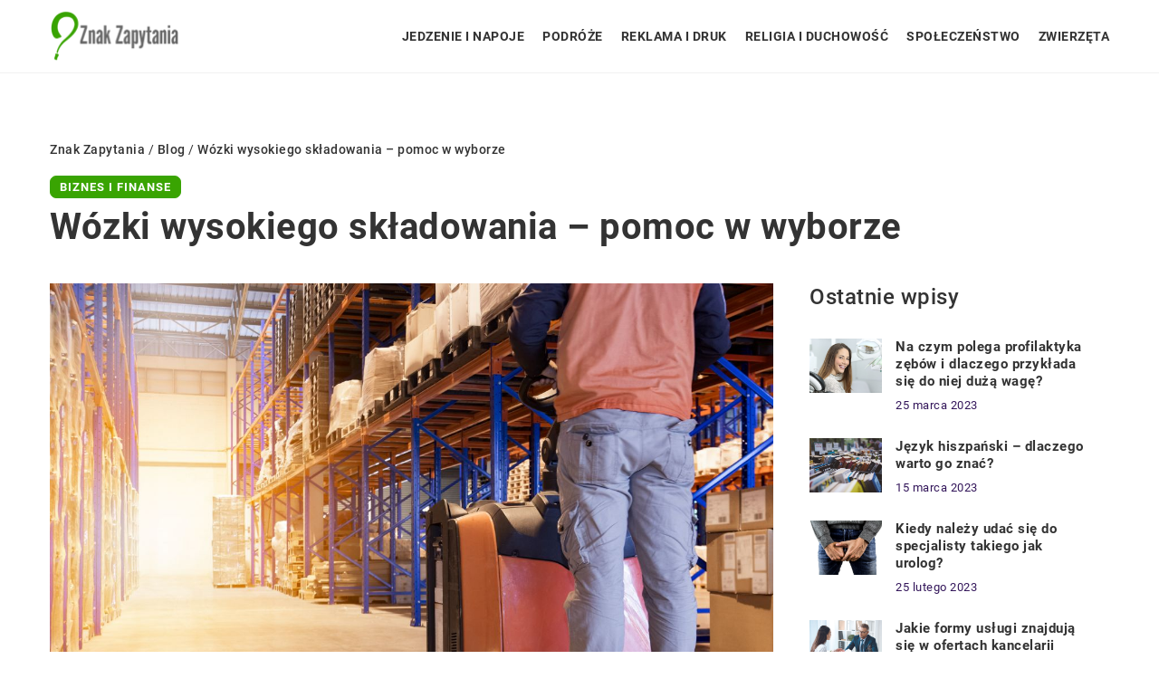

--- FILE ---
content_type: text/html; charset=UTF-8
request_url: https://znak-zapytania.pl/wozki-wysokiego-skladowania-pomoc-w-wyborze/
body_size: 14459
content:
<!DOCTYPE html>
<html lang="pl">
<head><meta charset="UTF-8"><script>if(navigator.userAgent.match(/MSIE|Internet Explorer/i)||navigator.userAgent.match(/Trident\/7\..*?rv:11/i)){var href=document.location.href;if(!href.match(/[?&]nowprocket/)){if(href.indexOf("?")==-1){if(href.indexOf("#")==-1){document.location.href=href+"?nowprocket=1"}else{document.location.href=href.replace("#","?nowprocket=1#")}}else{if(href.indexOf("#")==-1){document.location.href=href+"&nowprocket=1"}else{document.location.href=href.replace("#","&nowprocket=1#")}}}}</script><script>class RocketLazyLoadScripts{constructor(){this.v="1.2.3",this.triggerEvents=["keydown","mousedown","mousemove","touchmove","touchstart","touchend","wheel"],this.userEventHandler=this._triggerListener.bind(this),this.touchStartHandler=this._onTouchStart.bind(this),this.touchMoveHandler=this._onTouchMove.bind(this),this.touchEndHandler=this._onTouchEnd.bind(this),this.clickHandler=this._onClick.bind(this),this.interceptedClicks=[],window.addEventListener("pageshow",t=>{this.persisted=t.persisted}),window.addEventListener("DOMContentLoaded",()=>{this._preconnect3rdParties()}),this.delayedScripts={normal:[],async:[],defer:[]},this.trash=[],this.allJQueries=[]}_addUserInteractionListener(t){if(document.hidden){t._triggerListener();return}this.triggerEvents.forEach(e=>window.addEventListener(e,t.userEventHandler,{passive:!0})),window.addEventListener("touchstart",t.touchStartHandler,{passive:!0}),window.addEventListener("mousedown",t.touchStartHandler),document.addEventListener("visibilitychange",t.userEventHandler)}_removeUserInteractionListener(){this.triggerEvents.forEach(t=>window.removeEventListener(t,this.userEventHandler,{passive:!0})),document.removeEventListener("visibilitychange",this.userEventHandler)}_onTouchStart(t){"HTML"!==t.target.tagName&&(window.addEventListener("touchend",this.touchEndHandler),window.addEventListener("mouseup",this.touchEndHandler),window.addEventListener("touchmove",this.touchMoveHandler,{passive:!0}),window.addEventListener("mousemove",this.touchMoveHandler),t.target.addEventListener("click",this.clickHandler),this._renameDOMAttribute(t.target,"onclick","rocket-onclick"),this._pendingClickStarted())}_onTouchMove(t){window.removeEventListener("touchend",this.touchEndHandler),window.removeEventListener("mouseup",this.touchEndHandler),window.removeEventListener("touchmove",this.touchMoveHandler,{passive:!0}),window.removeEventListener("mousemove",this.touchMoveHandler),t.target.removeEventListener("click",this.clickHandler),this._renameDOMAttribute(t.target,"rocket-onclick","onclick"),this._pendingClickFinished()}_onTouchEnd(t){window.removeEventListener("touchend",this.touchEndHandler),window.removeEventListener("mouseup",this.touchEndHandler),window.removeEventListener("touchmove",this.touchMoveHandler,{passive:!0}),window.removeEventListener("mousemove",this.touchMoveHandler)}_onClick(t){t.target.removeEventListener("click",this.clickHandler),this._renameDOMAttribute(t.target,"rocket-onclick","onclick"),this.interceptedClicks.push(t),t.preventDefault(),t.stopPropagation(),t.stopImmediatePropagation(),this._pendingClickFinished()}_replayClicks(){window.removeEventListener("touchstart",this.touchStartHandler,{passive:!0}),window.removeEventListener("mousedown",this.touchStartHandler),this.interceptedClicks.forEach(t=>{t.target.dispatchEvent(new MouseEvent("click",{view:t.view,bubbles:!0,cancelable:!0}))})}_waitForPendingClicks(){return new Promise(t=>{this._isClickPending?this._pendingClickFinished=t:t()})}_pendingClickStarted(){this._isClickPending=!0}_pendingClickFinished(){this._isClickPending=!1}_renameDOMAttribute(t,e,r){t.hasAttribute&&t.hasAttribute(e)&&(event.target.setAttribute(r,event.target.getAttribute(e)),event.target.removeAttribute(e))}_triggerListener(){this._removeUserInteractionListener(this),"loading"===document.readyState?document.addEventListener("DOMContentLoaded",this._loadEverythingNow.bind(this)):this._loadEverythingNow()}_preconnect3rdParties(){let t=[];document.querySelectorAll("script[type=rocketlazyloadscript]").forEach(e=>{if(e.hasAttribute("src")){let r=new URL(e.src).origin;r!==location.origin&&t.push({src:r,crossOrigin:e.crossOrigin||"module"===e.getAttribute("data-rocket-type")})}}),t=[...new Map(t.map(t=>[JSON.stringify(t),t])).values()],this._batchInjectResourceHints(t,"preconnect")}async _loadEverythingNow(){this.lastBreath=Date.now(),this._delayEventListeners(this),this._delayJQueryReady(this),this._handleDocumentWrite(),this._registerAllDelayedScripts(),this._preloadAllScripts(),await this._loadScriptsFromList(this.delayedScripts.normal),await this._loadScriptsFromList(this.delayedScripts.defer),await this._loadScriptsFromList(this.delayedScripts.async);try{await this._triggerDOMContentLoaded(),await this._triggerWindowLoad()}catch(t){console.error(t)}window.dispatchEvent(new Event("rocket-allScriptsLoaded")),this._waitForPendingClicks().then(()=>{this._replayClicks()}),this._emptyTrash()}_registerAllDelayedScripts(){document.querySelectorAll("script[type=rocketlazyloadscript]").forEach(t=>{t.hasAttribute("data-rocket-src")?t.hasAttribute("async")&&!1!==t.async?this.delayedScripts.async.push(t):t.hasAttribute("defer")&&!1!==t.defer||"module"===t.getAttribute("data-rocket-type")?this.delayedScripts.defer.push(t):this.delayedScripts.normal.push(t):this.delayedScripts.normal.push(t)})}async _transformScript(t){return new Promise((await this._littleBreath(),navigator.userAgent.indexOf("Firefox/")>0||""===navigator.vendor)?e=>{let r=document.createElement("script");[...t.attributes].forEach(t=>{let e=t.nodeName;"type"!==e&&("data-rocket-type"===e&&(e="type"),"data-rocket-src"===e&&(e="src"),r.setAttribute(e,t.nodeValue))}),t.text&&(r.text=t.text),r.hasAttribute("src")?(r.addEventListener("load",e),r.addEventListener("error",e)):(r.text=t.text,e());try{t.parentNode.replaceChild(r,t)}catch(i){e()}}:async e=>{function r(){t.setAttribute("data-rocket-status","failed"),e()}try{let i=t.getAttribute("data-rocket-type"),n=t.getAttribute("data-rocket-src");t.text,i?(t.type=i,t.removeAttribute("data-rocket-type")):t.removeAttribute("type"),t.addEventListener("load",function r(){t.setAttribute("data-rocket-status","executed"),e()}),t.addEventListener("error",r),n?(t.removeAttribute("data-rocket-src"),t.src=n):t.src="data:text/javascript;base64,"+window.btoa(unescape(encodeURIComponent(t.text)))}catch(s){r()}})}async _loadScriptsFromList(t){let e=t.shift();return e&&e.isConnected?(await this._transformScript(e),this._loadScriptsFromList(t)):Promise.resolve()}_preloadAllScripts(){this._batchInjectResourceHints([...this.delayedScripts.normal,...this.delayedScripts.defer,...this.delayedScripts.async],"preload")}_batchInjectResourceHints(t,e){var r=document.createDocumentFragment();t.forEach(t=>{let i=t.getAttribute&&t.getAttribute("data-rocket-src")||t.src;if(i){let n=document.createElement("link");n.href=i,n.rel=e,"preconnect"!==e&&(n.as="script"),t.getAttribute&&"module"===t.getAttribute("data-rocket-type")&&(n.crossOrigin=!0),t.crossOrigin&&(n.crossOrigin=t.crossOrigin),t.integrity&&(n.integrity=t.integrity),r.appendChild(n),this.trash.push(n)}}),document.head.appendChild(r)}_delayEventListeners(t){let e={};function r(t,r){!function t(r){!e[r]&&(e[r]={originalFunctions:{add:r.addEventListener,remove:r.removeEventListener},eventsToRewrite:[]},r.addEventListener=function(){arguments[0]=i(arguments[0]),e[r].originalFunctions.add.apply(r,arguments)},r.removeEventListener=function(){arguments[0]=i(arguments[0]),e[r].originalFunctions.remove.apply(r,arguments)});function i(t){return e[r].eventsToRewrite.indexOf(t)>=0?"rocket-"+t:t}}(t),e[t].eventsToRewrite.push(r)}function i(t,e){let r=t[e];Object.defineProperty(t,e,{get:()=>r||function(){},set(i){t["rocket"+e]=r=i}})}r(document,"DOMContentLoaded"),r(window,"DOMContentLoaded"),r(window,"load"),r(window,"pageshow"),r(document,"readystatechange"),i(document,"onreadystatechange"),i(window,"onload"),i(window,"onpageshow")}_delayJQueryReady(t){let e;function r(r){if(r&&r.fn&&!t.allJQueries.includes(r)){r.fn.ready=r.fn.init.prototype.ready=function(e){return t.domReadyFired?e.bind(document)(r):document.addEventListener("rocket-DOMContentLoaded",()=>e.bind(document)(r)),r([])};let i=r.fn.on;r.fn.on=r.fn.init.prototype.on=function(){if(this[0]===window){function t(t){return t.split(" ").map(t=>"load"===t||0===t.indexOf("load.")?"rocket-jquery-load":t).join(" ")}"string"==typeof arguments[0]||arguments[0]instanceof String?arguments[0]=t(arguments[0]):"object"==typeof arguments[0]&&Object.keys(arguments[0]).forEach(e=>{let r=arguments[0][e];delete arguments[0][e],arguments[0][t(e)]=r})}return i.apply(this,arguments),this},t.allJQueries.push(r)}e=r}r(window.jQuery),Object.defineProperty(window,"jQuery",{get:()=>e,set(t){r(t)}})}async _triggerDOMContentLoaded(){this.domReadyFired=!0,await this._littleBreath(),document.dispatchEvent(new Event("rocket-DOMContentLoaded")),await this._littleBreath(),window.dispatchEvent(new Event("rocket-DOMContentLoaded")),await this._littleBreath(),document.dispatchEvent(new Event("rocket-readystatechange")),await this._littleBreath(),document.rocketonreadystatechange&&document.rocketonreadystatechange()}async _triggerWindowLoad(){await this._littleBreath(),window.dispatchEvent(new Event("rocket-load")),await this._littleBreath(),window.rocketonload&&window.rocketonload(),await this._littleBreath(),this.allJQueries.forEach(t=>t(window).trigger("rocket-jquery-load")),await this._littleBreath();let t=new Event("rocket-pageshow");t.persisted=this.persisted,window.dispatchEvent(t),await this._littleBreath(),window.rocketonpageshow&&window.rocketonpageshow({persisted:this.persisted})}_handleDocumentWrite(){let t=new Map;document.write=document.writeln=function(e){let r=document.currentScript;r||console.error("WPRocket unable to document.write this: "+e);let i=document.createRange(),n=r.parentElement,s=t.get(r);void 0===s&&(s=r.nextSibling,t.set(r,s));let a=document.createDocumentFragment();i.setStart(a,0),a.appendChild(i.createContextualFragment(e)),n.insertBefore(a,s)}}async _littleBreath(){Date.now()-this.lastBreath>45&&(await this._requestAnimFrame(),this.lastBreath=Date.now())}async _requestAnimFrame(){return document.hidden?new Promise(t=>setTimeout(t)):new Promise(t=>requestAnimationFrame(t))}_emptyTrash(){this.trash.forEach(t=>t.remove())}static run(){let t=new RocketLazyLoadScripts;t._addUserInteractionListener(t)}}RocketLazyLoadScripts.run();</script>	
	
	<meta name="viewport" content="width=device-width, initial-scale=1">
		<meta name='robots' content='index, follow, max-image-preview:large, max-snippet:-1, max-video-preview:-1' />

	<!-- This site is optimized with the Yoast SEO plugin v26.7 - https://yoast.com/wordpress/plugins/seo/ -->
	<title>Wózki wysokiego składowania - pomoc w wyborze - znak-zapytania.pl</title><link rel="stylesheet" href="https://znak-zapytania.pl/wp-content/cache/min/1/995a30b70b0beff298e35982d0dceb05.css" media="all" data-minify="1" />
	<link rel="canonical" href="https://znak-zapytania.pl/wozki-wysokiego-skladowania-pomoc-w-wyborze/" />
	<meta property="og:locale" content="pl_PL" />
	<meta property="og:type" content="article" />
	<meta property="og:title" content="Wózki wysokiego składowania - pomoc w wyborze - znak-zapytania.pl" />
	<meta property="og:description" content="W wielu magazynach, sklepach budowlanych oraz wielkopowierzchniowych marketach używa się wózków dedykowanych do wysokiego składowania. Są stosowane wszędzie tam, gdzie [&hellip;]" />
	<meta property="og:url" content="https://znak-zapytania.pl/wozki-wysokiego-skladowania-pomoc-w-wyborze/" />
	<meta property="og:site_name" content="znak-zapytania.pl" />
	<meta property="og:image" content="https://znak-zapytania.pl/wp-content/uploads/2022/10/hala-magazyn-palety-wozek-widlowy-02.jpg" />
	<meta property="og:image:width" content="1280" />
	<meta property="og:image:height" content="903" />
	<meta property="og:image:type" content="image/jpeg" />
	<meta name="author" content="znak-zapytania" />
	<meta name="twitter:card" content="summary_large_image" />
	<meta name="twitter:label1" content="Napisane przez" />
	<meta name="twitter:data1" content="znak-zapytania" />
	<meta name="twitter:label2" content="Szacowany czas czytania" />
	<meta name="twitter:data2" content="1 minuta" />
	<script type="application/ld+json" class="yoast-schema-graph">{"@context":"https://schema.org","@graph":[{"@type":"Article","@id":"https://znak-zapytania.pl/wozki-wysokiego-skladowania-pomoc-w-wyborze/#article","isPartOf":{"@id":"https://znak-zapytania.pl/wozki-wysokiego-skladowania-pomoc-w-wyborze/"},"author":{"name":"znak-zapytania","@id":"https://znak-zapytania.pl/#/schema/person/414f40dd0605915f22431250caf8c33e"},"headline":"Wózki wysokiego składowania &#8211; pomoc w wyborze","datePublished":"2022-07-17T11:20:52+00:00","mainEntityOfPage":{"@id":"https://znak-zapytania.pl/wozki-wysokiego-skladowania-pomoc-w-wyborze/"},"wordCount":281,"commentCount":0,"image":{"@id":"https://znak-zapytania.pl/wozki-wysokiego-skladowania-pomoc-w-wyborze/#primaryimage"},"thumbnailUrl":"https://znak-zapytania.pl/wp-content/uploads/2022/10/hala-magazyn-palety-wozek-widlowy-02.jpg","articleSection":["Biznes i finanse"],"inLanguage":"pl-PL","potentialAction":[{"@type":"CommentAction","name":"Comment","target":["https://znak-zapytania.pl/wozki-wysokiego-skladowania-pomoc-w-wyborze/#respond"]}]},{"@type":"WebPage","@id":"https://znak-zapytania.pl/wozki-wysokiego-skladowania-pomoc-w-wyborze/","url":"https://znak-zapytania.pl/wozki-wysokiego-skladowania-pomoc-w-wyborze/","name":"Wózki wysokiego składowania - pomoc w wyborze - znak-zapytania.pl","isPartOf":{"@id":"https://znak-zapytania.pl/#website"},"primaryImageOfPage":{"@id":"https://znak-zapytania.pl/wozki-wysokiego-skladowania-pomoc-w-wyborze/#primaryimage"},"image":{"@id":"https://znak-zapytania.pl/wozki-wysokiego-skladowania-pomoc-w-wyborze/#primaryimage"},"thumbnailUrl":"https://znak-zapytania.pl/wp-content/uploads/2022/10/hala-magazyn-palety-wozek-widlowy-02.jpg","inLanguage":"pl-PL","potentialAction":[{"@type":"ReadAction","target":["https://znak-zapytania.pl/wozki-wysokiego-skladowania-pomoc-w-wyborze/"]}]},{"@type":"ImageObject","inLanguage":"pl-PL","@id":"https://znak-zapytania.pl/wozki-wysokiego-skladowania-pomoc-w-wyborze/#primaryimage","url":"https://znak-zapytania.pl/wp-content/uploads/2022/10/hala-magazyn-palety-wozek-widlowy-02.jpg","contentUrl":"https://znak-zapytania.pl/wp-content/uploads/2022/10/hala-magazyn-palety-wozek-widlowy-02.jpg","width":1280,"height":903},{"@type":"WebSite","@id":"https://znak-zapytania.pl/#website","url":"https://znak-zapytania.pl/","name":"znak-zapytania.pl","description":"","potentialAction":[{"@type":"SearchAction","target":{"@type":"EntryPoint","urlTemplate":"https://znak-zapytania.pl/?s={search_term_string}"},"query-input":{"@type":"PropertyValueSpecification","valueRequired":true,"valueName":"search_term_string"}}],"inLanguage":"pl-PL"}]}</script>
	<!-- / Yoast SEO plugin. -->


<link rel='dns-prefetch' href='//cdnjs.cloudflare.com' />

<style id='wp-img-auto-sizes-contain-inline-css' type='text/css'>
img:is([sizes=auto i],[sizes^="auto," i]){contain-intrinsic-size:3000px 1500px}
/*# sourceURL=wp-img-auto-sizes-contain-inline-css */
</style>
<style id='wp-emoji-styles-inline-css' type='text/css'>

	img.wp-smiley, img.emoji {
		display: inline !important;
		border: none !important;
		box-shadow: none !important;
		height: 1em !important;
		width: 1em !important;
		margin: 0 0.07em !important;
		vertical-align: -0.1em !important;
		background: none !important;
		padding: 0 !important;
	}
/*# sourceURL=wp-emoji-styles-inline-css */
</style>
<style id='classic-theme-styles-inline-css' type='text/css'>
/*! This file is auto-generated */
.wp-block-button__link{color:#fff;background-color:#32373c;border-radius:9999px;box-shadow:none;text-decoration:none;padding:calc(.667em + 2px) calc(1.333em + 2px);font-size:1.125em}.wp-block-file__button{background:#32373c;color:#fff;text-decoration:none}
/*# sourceURL=/wp-includes/css/classic-themes.min.css */
</style>

<script type="text/javascript" src="https://znak-zapytania.pl/wp-includes/js/jquery/jquery.min.js?ver=3.7.1" id="jquery-core-js"></script>
<script type="text/javascript" src="https://znak-zapytania.pl/wp-includes/js/jquery/jquery-migrate.min.js?ver=3.4.1" id="jquery-migrate-js" defer></script>
<script  type="application/ld+json">
        {
          "@context": "https://schema.org",
          "@type": "BreadcrumbList",
          "itemListElement": [{"@type": "ListItem","position": 1,"name": "Znak zapytania","item": "https://znak-zapytania.pl" },{"@type": "ListItem","position": 2,"name": "Blog","item": "https://znak-zapytania.pl/blog/" },{"@type": "ListItem","position": 3,"name": "Wózki wysokiego składowania &#8211; pomoc w wyborze"}]
        }
        </script>    <style>
    @font-face {font-family: 'Roboto';font-style: normal;font-weight: 400;src: url('https://znak-zapytania.pl/wp-content/themes/knight-theme/fonts/Roboto-Regular.ttf');font-display: swap;}
    @font-face {font-family: 'Roboto';font-style: normal;font-weight: 500;src: url('https://znak-zapytania.pl/wp-content/themes/knight-theme/fonts/Roboto-Medium.ttf');font-display: swap;}
    @font-face {font-family: 'Roboto';font-style: normal;font-weight: 700;src: url('https://znak-zapytania.pl/wp-content/themes/knight-theme/fonts/Roboto-Bold.ttf');font-display: swap;}
    @font-face {font-family: 'Roboto';font-style: normal;font-weight: 900;src: url('https://znak-zapytania.pl/wp-content/themes/knight-theme/fonts/Roboto-Black.ttf');font-display: swap;}
    </style>
<script  type="application/ld+json">
        {
          "@context": "https://schema.org",
          "@type": "Article",
          "headline": "Wózki wysokiego składowania &#8211; pomoc w wyborze",
          "image": "https://znak-zapytania.pl/wp-content/uploads/2022/10/hala-magazyn-palety-wozek-widlowy-02.jpg",
          "datePublished": "2022-07-17",
          "dateModified": "2022-07-17",
          "author": {
            "@type": "Person",
            "name": "znak-zapytania"
          },
           "publisher": {
            "@type": "Organization",
            "name": "znak-zapytania.pl",
            "logo": {
              "@type": "ImageObject",
              "url": "https://znak-zapytania.pl/wp-content/uploads/2023/07/cropped-logo_7_poprawione.png"
            }
          }
          
        }
        </script><link rel="icon" href="https://znak-zapytania.pl/wp-content/uploads/2023/07/logo_7_poprawione-1.png" sizes="32x32" />
<link rel="icon" href="https://znak-zapytania.pl/wp-content/uploads/2023/07/logo_7_poprawione-1.png" sizes="192x192" />
<link rel="apple-touch-icon" href="https://znak-zapytania.pl/wp-content/uploads/2023/07/logo_7_poprawione-1.png" />
<meta name="msapplication-TileImage" content="https://znak-zapytania.pl/wp-content/uploads/2023/07/logo_7_poprawione-1.png" />
<noscript><style id="rocket-lazyload-nojs-css">.rll-youtube-player, [data-lazy-src]{display:none !important;}</style></noscript>	
<!-- Google tag (gtag.js) -->
<script type="rocketlazyloadscript" async data-rocket-src="https://www.googletagmanager.com/gtag/js?id=G-BEHXSM1T56"></script>
<script type="rocketlazyloadscript">
  window.dataLayer = window.dataLayer || [];
  function gtag(){dataLayer.push(arguments);}
  gtag('js', new Date());

  gtag('config', 'G-BEHXSM1T56');
</script>


<style id='global-styles-inline-css' type='text/css'>
:root{--wp--preset--aspect-ratio--square: 1;--wp--preset--aspect-ratio--4-3: 4/3;--wp--preset--aspect-ratio--3-4: 3/4;--wp--preset--aspect-ratio--3-2: 3/2;--wp--preset--aspect-ratio--2-3: 2/3;--wp--preset--aspect-ratio--16-9: 16/9;--wp--preset--aspect-ratio--9-16: 9/16;--wp--preset--color--black: #000000;--wp--preset--color--cyan-bluish-gray: #abb8c3;--wp--preset--color--white: #ffffff;--wp--preset--color--pale-pink: #f78da7;--wp--preset--color--vivid-red: #cf2e2e;--wp--preset--color--luminous-vivid-orange: #ff6900;--wp--preset--color--luminous-vivid-amber: #fcb900;--wp--preset--color--light-green-cyan: #7bdcb5;--wp--preset--color--vivid-green-cyan: #00d084;--wp--preset--color--pale-cyan-blue: #8ed1fc;--wp--preset--color--vivid-cyan-blue: #0693e3;--wp--preset--color--vivid-purple: #9b51e0;--wp--preset--gradient--vivid-cyan-blue-to-vivid-purple: linear-gradient(135deg,rgb(6,147,227) 0%,rgb(155,81,224) 100%);--wp--preset--gradient--light-green-cyan-to-vivid-green-cyan: linear-gradient(135deg,rgb(122,220,180) 0%,rgb(0,208,130) 100%);--wp--preset--gradient--luminous-vivid-amber-to-luminous-vivid-orange: linear-gradient(135deg,rgb(252,185,0) 0%,rgb(255,105,0) 100%);--wp--preset--gradient--luminous-vivid-orange-to-vivid-red: linear-gradient(135deg,rgb(255,105,0) 0%,rgb(207,46,46) 100%);--wp--preset--gradient--very-light-gray-to-cyan-bluish-gray: linear-gradient(135deg,rgb(238,238,238) 0%,rgb(169,184,195) 100%);--wp--preset--gradient--cool-to-warm-spectrum: linear-gradient(135deg,rgb(74,234,220) 0%,rgb(151,120,209) 20%,rgb(207,42,186) 40%,rgb(238,44,130) 60%,rgb(251,105,98) 80%,rgb(254,248,76) 100%);--wp--preset--gradient--blush-light-purple: linear-gradient(135deg,rgb(255,206,236) 0%,rgb(152,150,240) 100%);--wp--preset--gradient--blush-bordeaux: linear-gradient(135deg,rgb(254,205,165) 0%,rgb(254,45,45) 50%,rgb(107,0,62) 100%);--wp--preset--gradient--luminous-dusk: linear-gradient(135deg,rgb(255,203,112) 0%,rgb(199,81,192) 50%,rgb(65,88,208) 100%);--wp--preset--gradient--pale-ocean: linear-gradient(135deg,rgb(255,245,203) 0%,rgb(182,227,212) 50%,rgb(51,167,181) 100%);--wp--preset--gradient--electric-grass: linear-gradient(135deg,rgb(202,248,128) 0%,rgb(113,206,126) 100%);--wp--preset--gradient--midnight: linear-gradient(135deg,rgb(2,3,129) 0%,rgb(40,116,252) 100%);--wp--preset--font-size--small: 13px;--wp--preset--font-size--medium: 20px;--wp--preset--font-size--large: 36px;--wp--preset--font-size--x-large: 42px;--wp--preset--spacing--20: 0.44rem;--wp--preset--spacing--30: 0.67rem;--wp--preset--spacing--40: 1rem;--wp--preset--spacing--50: 1.5rem;--wp--preset--spacing--60: 2.25rem;--wp--preset--spacing--70: 3.38rem;--wp--preset--spacing--80: 5.06rem;--wp--preset--shadow--natural: 6px 6px 9px rgba(0, 0, 0, 0.2);--wp--preset--shadow--deep: 12px 12px 50px rgba(0, 0, 0, 0.4);--wp--preset--shadow--sharp: 6px 6px 0px rgba(0, 0, 0, 0.2);--wp--preset--shadow--outlined: 6px 6px 0px -3px rgb(255, 255, 255), 6px 6px rgb(0, 0, 0);--wp--preset--shadow--crisp: 6px 6px 0px rgb(0, 0, 0);}:where(.is-layout-flex){gap: 0.5em;}:where(.is-layout-grid){gap: 0.5em;}body .is-layout-flex{display: flex;}.is-layout-flex{flex-wrap: wrap;align-items: center;}.is-layout-flex > :is(*, div){margin: 0;}body .is-layout-grid{display: grid;}.is-layout-grid > :is(*, div){margin: 0;}:where(.wp-block-columns.is-layout-flex){gap: 2em;}:where(.wp-block-columns.is-layout-grid){gap: 2em;}:where(.wp-block-post-template.is-layout-flex){gap: 1.25em;}:where(.wp-block-post-template.is-layout-grid){gap: 1.25em;}.has-black-color{color: var(--wp--preset--color--black) !important;}.has-cyan-bluish-gray-color{color: var(--wp--preset--color--cyan-bluish-gray) !important;}.has-white-color{color: var(--wp--preset--color--white) !important;}.has-pale-pink-color{color: var(--wp--preset--color--pale-pink) !important;}.has-vivid-red-color{color: var(--wp--preset--color--vivid-red) !important;}.has-luminous-vivid-orange-color{color: var(--wp--preset--color--luminous-vivid-orange) !important;}.has-luminous-vivid-amber-color{color: var(--wp--preset--color--luminous-vivid-amber) !important;}.has-light-green-cyan-color{color: var(--wp--preset--color--light-green-cyan) !important;}.has-vivid-green-cyan-color{color: var(--wp--preset--color--vivid-green-cyan) !important;}.has-pale-cyan-blue-color{color: var(--wp--preset--color--pale-cyan-blue) !important;}.has-vivid-cyan-blue-color{color: var(--wp--preset--color--vivid-cyan-blue) !important;}.has-vivid-purple-color{color: var(--wp--preset--color--vivid-purple) !important;}.has-black-background-color{background-color: var(--wp--preset--color--black) !important;}.has-cyan-bluish-gray-background-color{background-color: var(--wp--preset--color--cyan-bluish-gray) !important;}.has-white-background-color{background-color: var(--wp--preset--color--white) !important;}.has-pale-pink-background-color{background-color: var(--wp--preset--color--pale-pink) !important;}.has-vivid-red-background-color{background-color: var(--wp--preset--color--vivid-red) !important;}.has-luminous-vivid-orange-background-color{background-color: var(--wp--preset--color--luminous-vivid-orange) !important;}.has-luminous-vivid-amber-background-color{background-color: var(--wp--preset--color--luminous-vivid-amber) !important;}.has-light-green-cyan-background-color{background-color: var(--wp--preset--color--light-green-cyan) !important;}.has-vivid-green-cyan-background-color{background-color: var(--wp--preset--color--vivid-green-cyan) !important;}.has-pale-cyan-blue-background-color{background-color: var(--wp--preset--color--pale-cyan-blue) !important;}.has-vivid-cyan-blue-background-color{background-color: var(--wp--preset--color--vivid-cyan-blue) !important;}.has-vivid-purple-background-color{background-color: var(--wp--preset--color--vivid-purple) !important;}.has-black-border-color{border-color: var(--wp--preset--color--black) !important;}.has-cyan-bluish-gray-border-color{border-color: var(--wp--preset--color--cyan-bluish-gray) !important;}.has-white-border-color{border-color: var(--wp--preset--color--white) !important;}.has-pale-pink-border-color{border-color: var(--wp--preset--color--pale-pink) !important;}.has-vivid-red-border-color{border-color: var(--wp--preset--color--vivid-red) !important;}.has-luminous-vivid-orange-border-color{border-color: var(--wp--preset--color--luminous-vivid-orange) !important;}.has-luminous-vivid-amber-border-color{border-color: var(--wp--preset--color--luminous-vivid-amber) !important;}.has-light-green-cyan-border-color{border-color: var(--wp--preset--color--light-green-cyan) !important;}.has-vivid-green-cyan-border-color{border-color: var(--wp--preset--color--vivid-green-cyan) !important;}.has-pale-cyan-blue-border-color{border-color: var(--wp--preset--color--pale-cyan-blue) !important;}.has-vivid-cyan-blue-border-color{border-color: var(--wp--preset--color--vivid-cyan-blue) !important;}.has-vivid-purple-border-color{border-color: var(--wp--preset--color--vivid-purple) !important;}.has-vivid-cyan-blue-to-vivid-purple-gradient-background{background: var(--wp--preset--gradient--vivid-cyan-blue-to-vivid-purple) !important;}.has-light-green-cyan-to-vivid-green-cyan-gradient-background{background: var(--wp--preset--gradient--light-green-cyan-to-vivid-green-cyan) !important;}.has-luminous-vivid-amber-to-luminous-vivid-orange-gradient-background{background: var(--wp--preset--gradient--luminous-vivid-amber-to-luminous-vivid-orange) !important;}.has-luminous-vivid-orange-to-vivid-red-gradient-background{background: var(--wp--preset--gradient--luminous-vivid-orange-to-vivid-red) !important;}.has-very-light-gray-to-cyan-bluish-gray-gradient-background{background: var(--wp--preset--gradient--very-light-gray-to-cyan-bluish-gray) !important;}.has-cool-to-warm-spectrum-gradient-background{background: var(--wp--preset--gradient--cool-to-warm-spectrum) !important;}.has-blush-light-purple-gradient-background{background: var(--wp--preset--gradient--blush-light-purple) !important;}.has-blush-bordeaux-gradient-background{background: var(--wp--preset--gradient--blush-bordeaux) !important;}.has-luminous-dusk-gradient-background{background: var(--wp--preset--gradient--luminous-dusk) !important;}.has-pale-ocean-gradient-background{background: var(--wp--preset--gradient--pale-ocean) !important;}.has-electric-grass-gradient-background{background: var(--wp--preset--gradient--electric-grass) !important;}.has-midnight-gradient-background{background: var(--wp--preset--gradient--midnight) !important;}.has-small-font-size{font-size: var(--wp--preset--font-size--small) !important;}.has-medium-font-size{font-size: var(--wp--preset--font-size--medium) !important;}.has-large-font-size{font-size: var(--wp--preset--font-size--large) !important;}.has-x-large-font-size{font-size: var(--wp--preset--font-size--x-large) !important;}
/*# sourceURL=global-styles-inline-css */
</style>
</head>

<body class="wp-singular post-template-default single single-post postid-3362 single-format-standard wp-theme-knight-theme">


	<header class="k_header">
		<div class="k_conatiner k-flex-between"> 
			<nav id="mainnav" class="mainnav" role="navigation">
				<div class="menu-menu-container"><ul id="menu-menu" class="menu"><li id="menu-item-6281" class="menu-item menu-item-type-custom menu-item-object-custom menu-item-6281"><a href="https://znak-zapytania.pl/firmy/jedzenie-i-napoje/">Jedzenie i napoje</a></li>
<li id="menu-item-6282" class="menu-item menu-item-type-custom menu-item-object-custom menu-item-6282"><a href="https://znak-zapytania.pl/firmy/podroze/">Podróże</a></li>
<li id="menu-item-6283" class="menu-item menu-item-type-custom menu-item-object-custom menu-item-6283"><a href="https://znak-zapytania.pl/firmy/reklama-i-druk/">Reklama i druk</a></li>
<li id="menu-item-6284" class="menu-item menu-item-type-custom menu-item-object-custom menu-item-6284"><a href="https://znak-zapytania.pl/firmy/religia-i-duchowosc/">Religia i duchowość</a></li>
<li id="menu-item-6285" class="menu-item menu-item-type-custom menu-item-object-custom menu-item-6285"><a href="https://znak-zapytania.pl/firmy/spoleczenstwo/">Społeczeństwo</a></li>
<li id="menu-item-6286" class="menu-item menu-item-type-custom menu-item-object-custom menu-item-6286"><a href="https://znak-zapytania.pl/firmy/zwierzeta/">Zwierzęta</a></li>
</ul></div>			</nav> 
			<div class="k_logo">
								<a href="https://znak-zapytania.pl/">   
					<img width="290" height="131" src="https://znak-zapytania.pl/wp-content/uploads/2023/07/cropped-logo_7_poprawione.png" class="logo-main" alt="znak-zapytania.pl">	
				</a>
							</div> 	
			<div class="mobile-menu">
				<div id="btn-menu">
					<svg class="ham hamRotate ham8" viewBox="0 0 100 100" width="80" onclick="this.classList.toggle('active')">
						<path class="line top" d="m 30,33 h 40 c 3.722839,0 7.5,3.126468 7.5,8.578427 0,5.451959 -2.727029,8.421573 -7.5,8.421573 h -20" />
						<path class="line middle"d="m 30,50 h 40" />
						<path class="line bottom" d="m 70,67 h -40 c 0,0 -7.5,-0.802118 -7.5,-8.365747 0,-7.563629 7.5,-8.634253 7.5,-8.634253 h 20" />
					</svg>
				</div>
			</div>
		</div> 
	</header>
			
									


<section class="k_text_section k-pt-7 k-pt-5-m">
	<div class="k_conatiner k_conatiner-col">
		<div class="k_col-10 k-flex k-mb-3">
			<ul id="breadcrumbs" class="k_breadcrumbs"><li class="item-home"><a class="bread-link bread-home" href="https://znak-zapytania.pl" title="Znak zapytania">Znak zapytania</a></li><li class="separator separator-home"> / </li><li data-id="4" class="item-cat"><a href="https://znak-zapytania.pl/blog/">Blog</a></li><li class="separator"> / </li><li data-id="5" class="item-current  item-3362"><strong class="bread-current bread-3362" title="Wózki wysokiego składowania &#8211; pomoc w wyborze">Wózki wysokiego składowania &#8211; pomoc w wyborze</strong></li></ul>			<div class="k_post-single-cat k-flex">
				<a href="https://znak-zapytania.pl/category/biznes-i-finanse/">Biznes i finanse</a>  
			</div> 
			<h1 class="k_page_h1 k-mb-1">Wózki wysokiego składowania &#8211; pomoc w wyborze</h1>
			
		</div>
		<div class="k_col-7">
			
			
								<div class="k-mb-3 k_relative k-img-single">
						
						<img width="1280" height="903" src="https://znak-zapytania.pl/wp-content/uploads/2022/10/hala-magazyn-palety-wozek-widlowy-02.jpg" alt="Wózki wysokiego składowania &#8211; pomoc w wyborze">	
							
					</div>
				


			<div class="k-post-reading-time">Potrzebujesz ok. 2 min. aby przeczytać ten wpis</div>			<div class="k_meta-single k-mb-3 k-mt-1 k-flex k-flex-v-center k_weight-semibold">
				<div class="k_post-single-author">
				
					<div class="k_meta-value k-flex k-flex-v-center">
					<svg width="80" height="80" viewBox="0 0 80 80" fill="none" xmlns="http://www.w3.org/2000/svg"><path d="M60 70L20 70C17.7909 70 16 68.2091 16 66C16 59.3836 20.1048 53.4615 26.3003 51.1395L27.5304 50.6785C35.5704 47.6651 44.4296 47.6651 52.4696 50.6785L53.6997 51.1395C59.8952 53.4615 64 59.3836 64 66C64 68.2091 62.2091 70 60 70Z" fill="#C2CCDE" stroke="#C2CCDE" stroke-width="4" stroke-linecap="square" stroke-linejoin="round" /><path d="M33.9015 38.8673C37.7294 40.8336 42.2706 40.8336 46.0985 38.8673C49.6611 37.0373 52.2136 33.7042 53.0516 29.7878L53.2752 28.7425C54.1322 24.7375 53.2168 20.5576 50.7644 17.2774L50.4053 16.797C47.9525 13.5163 44.0962 11.5845 40 11.5845C35.9038 11.5845 32.0475 13.5163 29.5947 16.797L29.2356 17.2774C26.7832 20.5576 25.8678 24.7375 26.7248 28.7425L26.9484 29.7878C27.7864 33.7042 30.3389 37.0373 33.9015 38.8673Z" fill="#C2CCDE" stroke="#C2CCDE" stroke-width="4" stroke-linecap="round" stroke-linejoin="round" /></svg>
						<a href="https://znak-zapytania.pl/autor/znak-zapytania/" rel="nofollow">znak-zapytania</a>					</div>
				</div>
				<div class="k_post-single-date">
					<div class="k_meta-value k-flex k-flex-v-center">
					<svg width="80" height="80" viewBox="0 0 80 80" fill="none" xmlns="http://www.w3.org/2000/svg"><path fill-rule="evenodd" clip-rule="evenodd" d="M55.5 13.5C55.5 12.1193 54.3807 11 53 11C51.6193 11 50.5 12.1193 50.5 13.5V21C50.5 21.2761 50.2761 21.5 50 21.5L30 21.5C29.7239 21.5 29.5 21.2761 29.5 21V13.5C29.5 12.1193 28.3807 11 27 11C25.6193 11 24.5 12.1193 24.5 13.5V21C24.5 21.2761 24.2761 21.5 24 21.5H20C17.7909 21.5 16 23.2909 16 25.5L16 31L64 31V25.5C64 23.2909 62.2091 21.5 60 21.5H56C55.7239 21.5 55.5 21.2761 55.5 21V13.5ZM64 36L16 36L16 65.5C16 67.7091 17.7909 69.5 20 69.5H60C62.2091 69.5 64 67.7091 64 65.5V36Z" fill="#000000" /></svg>
						<time>17 lipca 2022</time>
					</div>
				</div>
				  
				 
			</div>

			
			<div class="k_content k_ul k-justify">
				<div class='etykiety-publikacji'></div><p><span style="font-weight: 400;">W wielu magazynach, sklepach budowlanych oraz wielkopowierzchniowych marketach używa się wózków dedykowanych do wysokiego składowania. Są stosowane wszędzie tam, gdzie liczy się sprawny dostęp do przestrzeni stockowej. Poniżej podpowiadamy jak wybrać wózek do wysokiego składowania, który okaże się użyteczny i wytrzymały. </span></p>
<h2><span style="font-weight: 400;">Na co zwracać uwagę w trakcie zakupu wózków? </span></h2>
<p><span style="font-weight: 400;">Oferta wózków do wysokiego składowania jest bardzo szeroka. Znajdziesz urządzenia o odmiennych parametrach pracy, sposobie zasilania i użytkowania. Poszukując wózka do Twojego zakładu pracy, warto zwrócić uwagę w pierwszej kolejności na udźwig, który plasuje się zazwyczaj w przedziale od 1,2 do 1,6 oraz od 1,4 do 2,6 tony. Warto wybierać wózki o prostej i ergonomicznej konstrukcji, która będzie działać na korzyść jego użytkowania. Wózki takie oferuje OMV pod linkiem: </span><a href="https://omv.com.pl/reachtruck.php"><span style="font-weight: 400;">https://omv.com.pl/reachtruck.php</span></a><span style="font-weight: 400;">.</span></p>
<p><span style="font-weight: 400;">Wysokość podnoszenia to parametr użytkowy, który warto zastosować do swojej przestrzeni magazynowej. Dobrej jakości wózek powinien poradzić sobie z uniesieniem załadunku na wysokość ponad 8 metrów. Najbardziej wytrzymałe urządzenia poradzą sobie nawet z wysokością 12 metrów.</span></p>
<h2><span style="font-weight: 400;">Wózek ergonomiczny &#8211; czyli jaki? </span></h2>
<p><span style="font-weight: 400;">Warto też wybierać wózki o konstrukcji ergonomicznej, która będzie ułatwiać sterowanie ich pracą oraz wykonywanie codziennych obowiązków. W trakcie zakupów warto upewnić się, czy wózek posiada możliwość regulacji pozycji kierownicy oraz fotela oraz jak wygląda kabina lub stanowisko kierowcy. Najlepiej wypadają modele posiadające panoramiczny maszt, przestronne okno tylne oraz osłonę dachu operatora wyposażoną w dodatkowe wsporniki.</span></p>
			</div>

			

			

			
			<div class="k_posts-category k-flex k-mt-5">
				<div class="k-flex k_post-category-title k-color-161 k_uppercase k_weight-bold k_subtitle-24 k-mb-3 k_ls-1">Zobacz również</div>
				<div class="k_posts_category k_conatiner k_conatiner-col k-plr-0 k-gap-30"><div class="k_post_category-item k-flex"><div class="k_post-image"><a class="k-flex" href="https://znak-zapytania.pl/ergonomia-pracy-a-wystroj-powierzchni-biurowych/" rel="nofollow"><img width="1280" height="851" src="https://znak-zapytania.pl/wp-content/uploads/2020/01/biuro-komputer-1.jpg" class="attachment-full size-full wp-post-image" alt="Ergonomia pracy a wystrój powierzchni biurowych" decoding="async" /></a><div class="k_post-content k_absolute"><div class="k_post-date k-title-white"><time>10 stycznia 2020</time></div><a class="k_post-title k-title-white k_weight-semibold k_height-11" href="https://znak-zapytania.pl/ergonomia-pracy-a-wystroj-powierzchni-biurowych/">Ergonomia pracy a wystrój powierzchni biurowych</a></div></div></div><div class="k_post_category-item k-flex"><div class="k_post-image"><a class="k-flex" href="https://znak-zapytania.pl/google-adwords-czym-jest-i-dlaczego-taka-forma-marketingu-sie-oplaca/" rel="nofollow"><img width="1280" height="720" src="https://znak-zapytania.pl/wp-content/uploads/2021/06/google-reklama-adwors-marketing-internetowy.jpg" class="attachment-full size-full wp-post-image" alt="Google Adwords &#8211; czym jest i dlaczego taka forma marketingu się opłaca" decoding="async" loading="lazy" /></a><div class="k_post-content k_absolute"><div class="k_post-date k-title-white"><time>12 czerwca 2021</time></div><a class="k_post-title k-title-white k_weight-semibold k_height-11" href="https://znak-zapytania.pl/google-adwords-czym-jest-i-dlaczego-taka-forma-marketingu-sie-oplaca/">Google Adwords &#8211; czym jest i dlaczego taka forma marketingu się opłaca</a></div></div></div></div>	
			</div>

			
		</div>
		<div class="k_col-3 k-sticky k-mt-5-m">
			
			<div class="k_blog-post-recent k-flex k-mb-5">
				<div class="k_blog-post-recent-title k-third-color k_subtitle-24">Ostatnie wpisy</div>
				<div class="k_recent-post k-flex"><div class="k_recent-item k-flex k-mt-3"><div class="k_post-image"><a class="k-flex" href="https://znak-zapytania.pl/na-czym-polega-profilaktyka-zebow-i-dlaczego-przyklada-sie-do-niej-duza-wage/" rel="nofollow"><img width="1280" height="853" src="https://znak-zapytania.pl/wp-content/uploads/2023/03/usmiech-stomatolog-denstysta.jpg" alt="Na czym polega profilaktyka zębów i dlaczego przykłada się do niej dużą wagę?" loading="lazy"></a></div><div class="k_post-content"><a class="k_post-title" href="https://znak-zapytania.pl/na-czym-polega-profilaktyka-zebow-i-dlaczego-przyklada-sie-do-niej-duza-wage/">Na czym polega profilaktyka zębów i dlaczego przykłada się do niej dużą wagę?</a><div class="k_post-date"><time>25 marca 2023</time></div></div></div><div class="k_recent-item k-flex k-mt-3"><div class="k_post-image"><a class="k-flex" href="https://znak-zapytania.pl/jezyk-hiszpanski-dlaczego-warto-go-znac/" rel="nofollow"><img width="1280" height="853" src="https://znak-zapytania.pl/wp-content/uploads/2023/03/ksiazki-biblioteka-ksiegarnia-uslugi-hobby-i-zainteresowania.jpg" alt="Język hiszpański &#8211; dlaczego warto go znać?" loading="lazy"></a></div><div class="k_post-content"><a class="k_post-title" href="https://znak-zapytania.pl/jezyk-hiszpanski-dlaczego-warto-go-znac/">Język hiszpański &#8211; dlaczego warto go znać?</a><div class="k_post-date"><time>15 marca 2023</time></div></div></div><div class="k_recent-item k-flex k-mt-3"><div class="k_post-image"><a class="k-flex" href="https://znak-zapytania.pl/kiedy-nalezy-udac-sie-do-specjalisty-takiego-jak-urolog/" rel="nofollow"><img width="1280" height="853" src="https://znak-zapytania.pl/wp-content/uploads/2023/03/choroby-czlonka-urologia.jpg" alt="Kiedy należy udać się do specjalisty takiego jak urolog?" loading="lazy"></a></div><div class="k_post-content"><a class="k_post-title" href="https://znak-zapytania.pl/kiedy-nalezy-udac-sie-do-specjalisty-takiego-jak-urolog/">Kiedy należy udać się do specjalisty takiego jak urolog?</a><div class="k_post-date"><time>25 lutego 2023</time></div></div></div><div class="k_recent-item k-flex k-mt-3"><div class="k_post-image"><a class="k-flex" href="https://znak-zapytania.pl/jakie-formy-uslugi-znajduja-sie-w-ofertach-kancelarii-prawnych/" rel="nofollow"><img width="1280" height="854" src="https://znak-zapytania.pl/wp-content/uploads/2023/03/specjalista-doradzca-biznes-i-uslugi-prawo-finanse-adwokat-prawnik-klient.jpg" alt="Jakie formy usługi znajdują się w ofertach kancelarii prawnych?" loading="lazy"></a></div><div class="k_post-content"><a class="k_post-title" href="https://znak-zapytania.pl/jakie-formy-uslugi-znajduja-sie-w-ofertach-kancelarii-prawnych/">Jakie formy usługi znajdują się w ofertach kancelarii prawnych?</a><div class="k_post-date"><time>25 lutego 2023</time></div></div></div></div>	
			</div>
			<div class="k_search-form k-flex">
	<form  class="k-flex" method="get" action="https://znak-zapytania.pl/">
		<input class="k_search-input" type="text" name="s" placeholder="Szukaj" value="">
		<button class="k_search-btn" type="submit" aria-label="Szukaj"></button>
	</form>
</div>
			
						
			<div class="k_blog-cat-post k-gap-30 k-flex k-sticky k-mt-5">
				<div class="k-cat-name k-flex k-third-color k_subtitle-24">Rekomendowane</div><div class="k_post-cat-sidebar k-flex k_relative"><div class="k_post-image k-flex k-mb-15"><a class="k-flex" href="https://znak-zapytania.pl/kupowanie-lakieru-w-drogeriach-online/" rel="nofollow"><img width="1280" height="853" src="https://znak-zapytania.pl/wp-content/uploads/2019/10/manicure-paznokcie-lakier.jpg" class="attachment-full size-full wp-post-image" alt="Kupowanie lakieru w drogeriach online" decoding="async" loading="lazy" /></a><div class="k_post-category"><span class="k-color-forma-i-zdrowie">Forma i zdrowie</span></div></div><div class="k_post-content"><a class="k_post-title" href="https://znak-zapytania.pl/kupowanie-lakieru-w-drogeriach-online/">Kupowanie lakieru w drogeriach online</a><div class="k_post-date k-mt-1"><time>29 maja 2019</time></div></div></div><div class="k_post-cat-sidebar k-flex k_relative"><div class="k_post-image k-flex k-mb-15"><a class="k-flex" href="https://znak-zapytania.pl/jak-skutecznie-reklamowac-swoje-uslugi-i-produkty/" rel="nofollow"><img width="1280" height="698" src="https://znak-zapytania.pl/wp-content/uploads/2020/12/reklama-billboard-3.jpg" class="attachment-full size-full wp-post-image" alt="Jak skutecznie reklamować swoje usługi i produkty?" decoding="async" loading="lazy" /></a><div class="k_post-category"><span class="k-color-biznes-i-finanse">Biznes i finanse</span></div></div><div class="k_post-content"><a class="k_post-title" href="https://znak-zapytania.pl/jak-skutecznie-reklamowac-swoje-uslugi-i-produkty/">Jak skutecznie reklamować swoje usługi i produkty?</a><div class="k_post-date k-mt-1"><time>31 grudnia 2020</time></div></div></div>			</div>	

						
			
		</div> 

		
	</div>
</section>

<section class="k_comments_section k-pt-7-d k-pt-5-m k-pb-7-d k-pb-5-m">
	<div class="k_conatiner">
		<div class="k_col-7">
			

 

<div class="k_comments">
    	<div id="respond" class="comment-respond">
		<div class="k_form-title k_subtitle-24 k_uppercase k_weight-bold k-mb-4 k_ls-2">Dodaj komentarz <small><a rel="nofollow" id="cancel-comment-reply-link" href="/wozki-wysokiego-skladowania-pomoc-w-wyborze/#respond" style="display:none;">Anuluj pisanie odpowiedzi</a></small></div><form action="https://znak-zapytania.pl/wp-comments-post.php" method="post" id="commentform" class="comment-form"><p class="comment-notes"><span id="email-notes">Twój adres e-mail nie zostanie opublikowany.</span> <span class="required-field-message">Wymagane pola są oznaczone <span class="required">*</span></span></p><p class="comment-form-author"><label for="author">Nazwa</label> <span class="required">*</span><input id="author" name="author" type="text" value="" size="30" aria-required='true' placeholder="Nazwa" /></p>
<p class="comment-form-email"><label for="email">E-mail</label> <span class="required">*</span><input id="email" name="email" type="text" value="" size="30" aria-required='true' placeholder="E-mail" /></p>
<p class="comment-form-url"><label for="url">Witryna www</label><input id="url" name="url" type="text" value="" size="30"  placeholder="Witryna www"/></p>
<p class="comment-form-cookies-consent"><input id="wp-comment-cookies-consent" name="wp-comment-cookies-consent" type="checkbox" value="yes"Array /><label for="wp-comment-cookies-consent">Zapamiętaj mnie</label></p>
<p class="comment-form-comment"><label for="comment">Komentarz</label><textarea id="comment" required="required" name="comment" cols="45" rows="5" placeholder="Twój komentarz" aria-required="true"></textarea></p><p class="form-submit"><input name="submit" type="submit" id="submit" class="submit" value="Wyślij" /> <input type='hidden' name='comment_post_ID' value='3362' id='comment_post_ID' />
<input type='hidden' name='comment_parent' id='comment_parent' value='0' />
</p></form>	</div><!-- #respond -->
	


     
</div>		</div>
	</div>
</section>	



		
	 




<footer>	
<section id="knight-widget" class="k-mb-7-d k-mb-5"><div class="k_conatiner k_conatiner-col k-flex-v-start"><div class="knight-widget-item k_col-4 k-flex k-mb-5-m"><div id="custom_html-4" class="widget_text knight-widget widget_custom_html"><div class="textwidget custom-html-widget"><div class="k-flex k-footer-logo">
<img width="290" height="131" src="https://znak-zapytania.pl/wp-content/uploads/2023/07/cropped-logo_7_poprawione-kopia.png" loading="lazy">
</div>

</div></div></div><div class="knight-widget-item k_col-6 k-flex  k-footer-cat"><div id="nav_menu-2" class="knight-widget widget_nav_menu"><div class="knight-widget-title">Nawigacja</div><div class="menu-menu-footer-container"><ul id="menu-menu-footer" class="menu"><li id="menu-item-6138" class="menu-item menu-item-type-post_type menu-item-object-page menu-item-6138"><a href="https://znak-zapytania.pl/blog/">Blog</a></li>
<li id="menu-item-210" class="menu-item menu-item-type-post_type menu-item-object-page menu-item-privacy-policy menu-item-210"><a rel="nofollow privacy-policy" href="https://znak-zapytania.pl/polityka-prywatnosci/">Polityka prywatności</a></li>
<li id="menu-item-6126" class="menu-item menu-item-type-post_type menu-item-object-page menu-item-6126"><a rel="nofollow" href="https://znak-zapytania.pl/regulamin/">Regulamin</a></li>
</ul></div></div></div><div class="knight-widget-item knight-widget-item-cat k-flex k-mt-5"><div class="knight-widget-title">Kategorie</div><div class="k-grid k-grid-4 k-gap-30"><div class="k-company-box k-flex k-flex-v-start k-gap-15"><div class="k-company-footer-box_title k-flex k-flex-v-center k-gap-10"><a href="https://znak-zapytania.pl/firmy/biznes/">Biznes</a></div></div><div class="k-company-box k-flex k-flex-v-start k-gap-15"><div class="k-company-footer-box_title k-flex k-flex-v-center k-gap-10"><a href="https://znak-zapytania.pl/firmy/branza-adult-erotyka-hazard/">Branża adult (erotyka, hazard)</a></div></div><div class="k-company-box k-flex k-flex-v-start k-gap-15"><div class="k-company-footer-box_title k-flex k-flex-v-center k-gap-10"><a href="https://znak-zapytania.pl/firmy/dom-i-ogrod/">Dom i ogród</a></div></div><div class="k-company-box k-flex k-flex-v-start k-gap-15"><div class="k-company-footer-box_title k-flex k-flex-v-center k-gap-10"><a href="https://znak-zapytania.pl/firmy/edukacja/">Edukacja</a></div></div><div class="k-company-box k-flex k-flex-v-start k-gap-15"><div class="k-company-footer-box_title k-flex k-flex-v-center k-gap-10"><a href="https://znak-zapytania.pl/firmy/finanse-osobiste/">Finanse osobiste</a></div></div><div class="k-company-box k-flex k-flex-v-start k-gap-15"><div class="k-company-footer-box_title k-flex k-flex-v-center k-gap-10"><a href="https://znak-zapytania.pl/firmy/hobby-i-zainteresowania/">Hobby i zainteresowania</a></div></div><div class="k-company-box k-flex k-flex-v-start k-gap-15"><div class="k-company-footer-box_title k-flex k-flex-v-center k-gap-10"><a href="https://znak-zapytania.pl/firmy/jedzenie-i-napoje/">Jedzenie i napoje</a></div></div><div class="k-company-box k-flex k-flex-v-start k-gap-15"><div class="k-company-footer-box_title k-flex k-flex-v-center k-gap-10"><a href="https://znak-zapytania.pl/firmy/kariera/">Kariera</a></div></div><div class="k-company-box k-flex k-flex-v-start k-gap-15"><div class="k-company-footer-box_title k-flex k-flex-v-center k-gap-10"><a href="https://znak-zapytania.pl/firmy/motoryzacja/">Motoryzacja</a></div></div><div class="k-company-box k-flex k-flex-v-start k-gap-15"><div class="k-company-footer-box_title k-flex k-flex-v-center k-gap-10"><a href="https://znak-zapytania.pl/firmy/nieruchomosci/">Nieruchomości</a></div></div><div class="k-company-box k-flex k-flex-v-start k-gap-15"><div class="k-company-footer-box_title k-flex k-flex-v-center k-gap-10"><a href="https://znak-zapytania.pl/firmy/podroze/">Podróże</a></div></div><div class="k-company-box k-flex k-flex-v-start k-gap-15"><div class="k-company-footer-box_title k-flex k-flex-v-center k-gap-10"><a href="https://znak-zapytania.pl/firmy/prawo-rzad-i-polityka/">Prawo, rząd i polityka</a></div></div><div class="k-company-box k-flex k-flex-v-start k-gap-15"><div class="k-company-footer-box_title k-flex k-flex-v-center k-gap-10"><a href="https://znak-zapytania.pl/firmy/przemysl-i-rolnictwo/">Przemysł i rolnictwo</a></div></div><div class="k-company-box k-flex k-flex-v-start k-gap-15"><div class="k-company-footer-box_title k-flex k-flex-v-center k-gap-10"><a href="https://znak-zapytania.pl/firmy/reklama-i-druk/">Reklama i druk</a></div></div><div class="k-company-box k-flex k-flex-v-start k-gap-15"><div class="k-company-footer-box_title k-flex k-flex-v-center k-gap-10"><a href="https://znak-zapytania.pl/firmy/religia-i-duchowosc/">Religia i duchowość</a></div></div><div class="k-company-box k-flex k-flex-v-start k-gap-15"><div class="k-company-footer-box_title k-flex k-flex-v-center k-gap-10"><a href="https://znak-zapytania.pl/firmy/rodzina-i-wychowanie-dzieci/">Rodzina i wychowanie dzieci</a></div></div><div class="k-company-box k-flex k-flex-v-start k-gap-15"><div class="k-company-footer-box_title k-flex k-flex-v-center k-gap-10"><a href="https://znak-zapytania.pl/firmy/spoleczenstwo/">Społeczeństwo</a></div></div><div class="k-company-box k-flex k-flex-v-start k-gap-15"><div class="k-company-footer-box_title k-flex k-flex-v-center k-gap-10"><a href="https://znak-zapytania.pl/firmy/sport/">Sport</a></div></div><div class="k-company-box k-flex k-flex-v-start k-gap-15"><div class="k-company-footer-box_title k-flex k-flex-v-center k-gap-10"><a href="https://znak-zapytania.pl/firmy/styl-i-moda/">Styl i moda</a></div></div><div class="k-company-box k-flex k-flex-v-start k-gap-15"><div class="k-company-footer-box_title k-flex k-flex-v-center k-gap-10"><a href="https://znak-zapytania.pl/firmy/sztuka-i-zainteresowania/">Sztuka i zainteresowania</a></div></div><div class="k-company-box k-flex k-flex-v-start k-gap-15"><div class="k-company-footer-box_title k-flex k-flex-v-center k-gap-10"><a href="https://znak-zapytania.pl/firmy/technologia-i-komputery/">Technologia i komputery</a></div></div><div class="k-company-box k-flex k-flex-v-start k-gap-15"><div class="k-company-footer-box_title k-flex k-flex-v-center k-gap-10"><a href="https://znak-zapytania.pl/firmy/wiadomosci-pogoda-informacje/">Wiadomości / Pogoda / Informacje</a></div></div><div class="k-company-box k-flex k-flex-v-start k-gap-15"><div class="k-company-footer-box_title k-flex k-flex-v-center k-gap-10"><a href="https://znak-zapytania.pl/firmy/zdrowie-i-fitness/">Zdrowie i fitness</a></div></div><div class="k-company-box k-flex k-flex-v-start k-gap-15"><div class="k-company-footer-box_title k-flex k-flex-v-center k-gap-10"><a href="https://znak-zapytania.pl/firmy/zwierzeta/">Zwierzęta</a></div></div></div></div></div></section><section id="knight-after-widget"><div class="k_conatiner"><div id="custom_html-3" class="widget_text knight-widget widget_custom_html"><div class="textwidget custom-html-widget"><p class="k-color-footer k_subtitle-14">znak-zapytania.pl © 2023. Wszelkie prawa zastrzeżone.
</p>
<p class="k-color-footer k_subtitle-14">W ramach naszej witryny stosujemy pliki cookies. Korzystanie z witryny bez zmiany ustawień dot. cookies oznacza, że będą one zamieszczane w Państwa urządzeniu końcowym. Zmiany ustawień można dokonać w każdym momencie. Więcej szczegółów na podstronie <a href="https://znak-zapytania.pl/polityka-prywatnosci/">Polityka prywatności</a>.
</p>

</div></div></div></section>
</footer>


<script type="speculationrules">
{"prefetch":[{"source":"document","where":{"and":[{"href_matches":"/*"},{"not":{"href_matches":["/wp-*.php","/wp-admin/*","/wp-content/uploads/*","/wp-content/*","/wp-content/plugins/*","/wp-content/themes/knight-theme/*","/*\\?(.+)"]}},{"not":{"selector_matches":"a[rel~=\"nofollow\"]"}},{"not":{"selector_matches":".no-prefetch, .no-prefetch a"}}]},"eagerness":"conservative"}]}
</script>
        
    <script data-minify="1" type="text/javascript" src="https://znak-zapytania.pl/wp-content/cache/min/1/ajax/libs/jquery-validate/1.19.0/jquery.validate.min.js?ver=1690458643" defer></script>
    <script type="rocketlazyloadscript" data-rocket-type="text/javascript">
     jQuery(document).ready(function($) {
        $('#commentform').validate({
            rules: {
                author: {
                    required: true,
                    minlength: 2
                },

                email: {
                    required: true,
                    email: true
                },

                comment: {
                    required: true,
                    minlength: 20
                }
                
            },

            messages: {
                author: "Proszę wpisać nazwę.",
                email: "Proszę wpisać adres e-mail.",
                comment: "Proszę wpisać komentarz."
                
            },

            errorElement: "div",
            errorPlacement: function(error, element) {
                element.after(error);
            }

        });
    });    
    </script>
    <script data-minify="1" type="text/javascript" src="https://znak-zapytania.pl/wp-content/cache/min/1/wp-content/themes/knight-theme/js/knight-script.js?ver=1690458642" id="scripts-js"></script>
<script type="text/javascript" src="https://znak-zapytania.pl/wp-content/themes/knight-theme/js/slick.min.js?ver=1.0" id="slick-js" defer></script>
<script data-minify="1" type="text/javascript" src="https://znak-zapytania.pl/wp-content/cache/min/1/ajax/libs/jquery-autocomplete/1.0.7/jquery.auto-complete.min.js?ver=1690458642" id="jquery-auto-complete-js" defer></script>
<script type="text/javascript" id="global-js-extra">
/* <![CDATA[ */
var global = {"ajax":"https://znak-zapytania.pl/wp-admin/admin-ajax.php"};
//# sourceURL=global-js-extra
/* ]]> */
</script>
<script data-minify="1" type="text/javascript" src="https://znak-zapytania.pl/wp-content/cache/min/1/wp-content/themes/knight-theme/js/global.js?ver=1690458642" id="global-js" defer></script>
<script>window.lazyLoadOptions={elements_selector:"iframe[data-lazy-src]",data_src:"lazy-src",data_srcset:"lazy-srcset",data_sizes:"lazy-sizes",class_loading:"lazyloading",class_loaded:"lazyloaded",threshold:300,callback_loaded:function(element){if(element.tagName==="IFRAME"&&element.dataset.rocketLazyload=="fitvidscompatible"){if(element.classList.contains("lazyloaded")){if(typeof window.jQuery!="undefined"){if(jQuery.fn.fitVids){jQuery(element).parent().fitVids()}}}}}};window.addEventListener('LazyLoad::Initialized',function(e){var lazyLoadInstance=e.detail.instance;if(window.MutationObserver){var observer=new MutationObserver(function(mutations){var image_count=0;var iframe_count=0;var rocketlazy_count=0;mutations.forEach(function(mutation){for(var i=0;i<mutation.addedNodes.length;i++){if(typeof mutation.addedNodes[i].getElementsByTagName!=='function'){continue}
if(typeof mutation.addedNodes[i].getElementsByClassName!=='function'){continue}
images=mutation.addedNodes[i].getElementsByTagName('img');is_image=mutation.addedNodes[i].tagName=="IMG";iframes=mutation.addedNodes[i].getElementsByTagName('iframe');is_iframe=mutation.addedNodes[i].tagName=="IFRAME";rocket_lazy=mutation.addedNodes[i].getElementsByClassName('rocket-lazyload');image_count+=images.length;iframe_count+=iframes.length;rocketlazy_count+=rocket_lazy.length;if(is_image){image_count+=1}
if(is_iframe){iframe_count+=1}}});if(image_count>0||iframe_count>0||rocketlazy_count>0){lazyLoadInstance.update()}});var b=document.getElementsByTagName("body")[0];var config={childList:!0,subtree:!0};observer.observe(b,config)}},!1)</script><script data-no-minify="1" async src="https://znak-zapytania.pl/wp-content/plugins/wp-rocket/assets/js/lazyload/17.8.3/lazyload.min.js"></script><script defer src="https://static.cloudflareinsights.com/beacon.min.js/vcd15cbe7772f49c399c6a5babf22c1241717689176015" integrity="sha512-ZpsOmlRQV6y907TI0dKBHq9Md29nnaEIPlkf84rnaERnq6zvWvPUqr2ft8M1aS28oN72PdrCzSjY4U6VaAw1EQ==" data-cf-beacon='{"version":"2024.11.0","token":"693558f37a3e4addaaf7951029e7997f","r":1,"server_timing":{"name":{"cfCacheStatus":true,"cfEdge":true,"cfExtPri":true,"cfL4":true,"cfOrigin":true,"cfSpeedBrain":true},"location_startswith":null}}' crossorigin="anonymous"></script>
</body>
</html>

<!-- This website is like a Rocket, isn't it? Performance optimized by WP Rocket. Learn more: https://wp-rocket.me -->